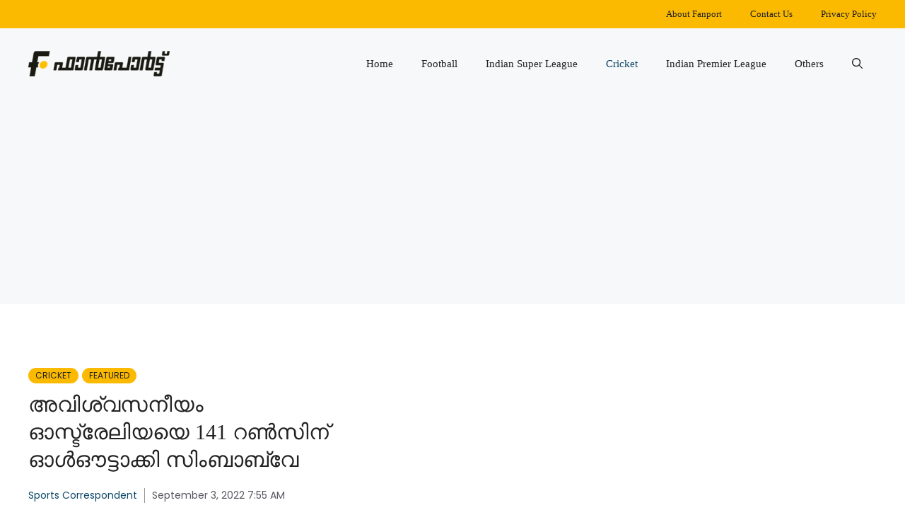

--- FILE ---
content_type: text/html; charset=utf-8
request_url: https://www.google.com/recaptcha/api2/aframe
body_size: 267
content:
<!DOCTYPE HTML><html><head><meta http-equiv="content-type" content="text/html; charset=UTF-8"></head><body><script nonce="2vK5iwK5GO89yIk77amcFw">/** Anti-fraud and anti-abuse applications only. See google.com/recaptcha */ try{var clients={'sodar':'https://pagead2.googlesyndication.com/pagead/sodar?'};window.addEventListener("message",function(a){try{if(a.source===window.parent){var b=JSON.parse(a.data);var c=clients[b['id']];if(c){var d=document.createElement('img');d.src=c+b['params']+'&rc='+(localStorage.getItem("rc::a")?sessionStorage.getItem("rc::b"):"");window.document.body.appendChild(d);sessionStorage.setItem("rc::e",parseInt(sessionStorage.getItem("rc::e")||0)+1);localStorage.setItem("rc::h",'1768998503520');}}}catch(b){}});window.parent.postMessage("_grecaptcha_ready", "*");}catch(b){}</script></body></html>